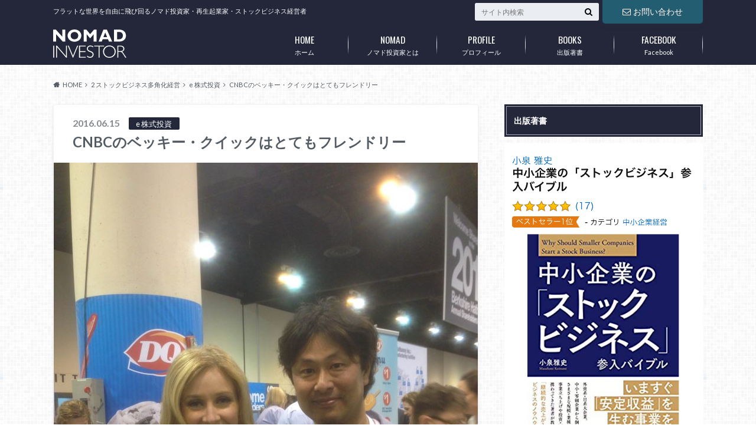

--- FILE ---
content_type: text/html; charset=UTF-8
request_url: https://nomad-investor.com/archives/1459
body_size: 14619
content:
<!doctype html>
<html dir="ltr" lang="ja"
	prefix="og: https://ogp.me/ns#"  xmlns:og="http://ogp.me/ns#">

	<head>
		<meta charset="utf-8">

		<meta http-equiv="X-UA-Compatible" content="IE=edge">

		

		<meta name="HandheldFriendly" content="True">
		<meta name="MobileOptimized" content="320">
		<meta name="viewport" content="width=device-width, initial-scale=1"/>

		<link rel="pingback" href="https://nomad-investor.com/xmlrpc.php">




		
		<!-- All in One SEO 4.2.7.1 - aioseo.com -->
		<title>CNBCのベッキー・クイックはとてもフレンドリー -</title>
		<meta name="description" content="ノマド投資家 小泉雅史です。バークシャーハサウェイ株主総会の会場で、日本でよく見ているCNBCの番組&quot;Squa" />
		<meta name="robots" content="max-image-preview:large" />
		<link rel="canonical" href="https://nomad-investor.com/archives/1459" />
		<meta name="generator" content="All in One SEO (AIOSEO) 4.2.7.1 " />
		<meta property="og:locale" content="ja_JP" />
		<meta property="og:site_name" content="- フラットな世界を自由に飛び回るノマド投資家・再生起業家・ストックビジネス経営者" />
		<meta property="og:type" content="article" />
		<meta property="og:title" content="CNBCのベッキー・クイックはとてもフレンドリー -" />
		<meta property="og:description" content="ノマド投資家 小泉雅史です。バークシャーハサウェイ株主総会の会場で、日本でよく見ているCNBCの番組&quot;Squa" />
		<meta property="og:url" content="https://nomad-investor.com/archives/1459" />
		<meta property="article:published_time" content="2016-06-15T12:11:56+00:00" />
		<meta property="article:modified_time" content="2016-10-04T16:00:52+00:00" />
		<meta name="twitter:card" content="summary_large_image" />
		<meta name="twitter:title" content="CNBCのベッキー・クイックはとてもフレンドリー -" />
		<meta name="twitter:description" content="ノマド投資家 小泉雅史です。バークシャーハサウェイ株主総会の会場で、日本でよく見ているCNBCの番組&quot;Squa" />
		<script type="application/ld+json" class="aioseo-schema">
			{"@context":"https:\/\/schema.org","@graph":[{"@type":"BlogPosting","@id":"https:\/\/nomad-investor.com\/archives\/1459#blogposting","name":"CNBC\u306e\u30d9\u30c3\u30ad\u30fc\u30fb\u30af\u30a4\u30c3\u30af\u306f\u3068\u3066\u3082\u30d5\u30ec\u30f3\u30c9\u30ea\u30fc -","headline":"CNBC\u306e\u30d9\u30c3\u30ad\u30fc\u30fb\u30af\u30a4\u30c3\u30af\u306f\u3068\u3066\u3082\u30d5\u30ec\u30f3\u30c9\u30ea\u30fc","author":{"@id":"https:\/\/nomad-investor.com\/archives\/author\/info@nomad-investor.com#author"},"publisher":{"@id":"https:\/\/nomad-investor.com\/#organization"},"image":{"@type":"ImageObject","url":"https:\/\/nomad-investor.com\/wp-content\/uploads\/2016\/06\/IMG_0479-e1465993329611.jpg","width":632,"height":665},"datePublished":"2016-06-15T12:11:56+09:00","dateModified":"2016-10-04T16:00:52+09:00","inLanguage":"ja","mainEntityOfPage":{"@id":"https:\/\/nomad-investor.com\/archives\/1459#webpage"},"isPartOf":{"@id":"https:\/\/nomad-investor.com\/archives\/1459#webpage"},"articleSection":"e \u682a\u5f0f\u6295\u8cc7, f \u6d77\u5916\u6295\u8cc7"},{"@type":"BreadcrumbList","@id":"https:\/\/nomad-investor.com\/archives\/1459#breadcrumblist","itemListElement":[{"@type":"ListItem","@id":"https:\/\/nomad-investor.com\/#listItem","position":1,"item":{"@type":"WebPage","@id":"https:\/\/nomad-investor.com\/","name":"\u30db\u30fc\u30e0","description":"\u30d5\u30e9\u30c3\u30c8\u306a\u4e16\u754c\u3092\u81ea\u7531\u306b\u98db\u3073\u56de\u308b\u30ce\u30de\u30c9\u6295\u8cc7\u5bb6\u30fb\u518d\u751f\u8d77\u696d\u5bb6\u30fb\u30b9\u30c8\u30c3\u30af\u30d3\u30b8\u30cd\u30b9\u7d4c\u55b6\u8005","url":"https:\/\/nomad-investor.com\/"}}]},{"@type":"Organization","@id":"https:\/\/nomad-investor.com\/#organization","url":"https:\/\/nomad-investor.com\/"},{"@type":"WebPage","@id":"https:\/\/nomad-investor.com\/archives\/1459#webpage","url":"https:\/\/nomad-investor.com\/archives\/1459","name":"CNBC\u306e\u30d9\u30c3\u30ad\u30fc\u30fb\u30af\u30a4\u30c3\u30af\u306f\u3068\u3066\u3082\u30d5\u30ec\u30f3\u30c9\u30ea\u30fc -","description":"\u30ce\u30de\u30c9\u6295\u8cc7\u5bb6 \u5c0f\u6cc9\u96c5\u53f2\u3067\u3059\u3002\u30d0\u30fc\u30af\u30b7\u30e3\u30fc\u30cf\u30b5\u30a6\u30a7\u30a4\u682a\u4e3b\u7dcf\u4f1a\u306e\u4f1a\u5834\u3067\u3001\u65e5\u672c\u3067\u3088\u304f\u898b\u3066\u3044\u308bCNBC\u306e\u756a\u7d44\"Squa","inLanguage":"ja","isPartOf":{"@id":"https:\/\/nomad-investor.com\/#website"},"breadcrumb":{"@id":"https:\/\/nomad-investor.com\/archives\/1459#breadcrumblist"},"author":"https:\/\/nomad-investor.com\/archives\/author\/info@nomad-investor.com#author","creator":"https:\/\/nomad-investor.com\/archives\/author\/info@nomad-investor.com#author","image":{"@type":"ImageObject","url":"https:\/\/nomad-investor.com\/wp-content\/uploads\/2016\/06\/IMG_0479-e1465993329611.jpg","@id":"https:\/\/nomad-investor.com\/#mainImage","width":632,"height":665},"primaryImageOfPage":{"@id":"https:\/\/nomad-investor.com\/archives\/1459#mainImage"},"datePublished":"2016-06-15T12:11:56+09:00","dateModified":"2016-10-04T16:00:52+09:00"},{"@type":"WebSite","@id":"https:\/\/nomad-investor.com\/#website","url":"https:\/\/nomad-investor.com\/","description":"\u30d5\u30e9\u30c3\u30c8\u306a\u4e16\u754c\u3092\u81ea\u7531\u306b\u98db\u3073\u56de\u308b\u30ce\u30de\u30c9\u6295\u8cc7\u5bb6\u30fb\u518d\u751f\u8d77\u696d\u5bb6\u30fb\u30b9\u30c8\u30c3\u30af\u30d3\u30b8\u30cd\u30b9\u7d4c\u55b6\u8005","inLanguage":"ja","publisher":{"@id":"https:\/\/nomad-investor.com\/#organization"}}]}
		</script>
		<!-- All in One SEO -->

<link rel='dns-prefetch' href='//ajax.googleapis.com' />
<link rel='dns-prefetch' href='//fonts.googleapis.com' />
<link rel='dns-prefetch' href='//maxcdn.bootstrapcdn.com' />
<link rel='dns-prefetch' href='//s.w.org' />
<link rel="alternate" type="application/rss+xml" title=" &raquo; フィード" href="https://nomad-investor.com/feed" />
<link rel="alternate" type="application/rss+xml" title=" &raquo; コメントフィード" href="https://nomad-investor.com/comments/feed" />
		<script type="text/javascript">
			window._wpemojiSettings = {"baseUrl":"https:\/\/s.w.org\/images\/core\/emoji\/12.0.0-1\/72x72\/","ext":".png","svgUrl":"https:\/\/s.w.org\/images\/core\/emoji\/12.0.0-1\/svg\/","svgExt":".svg","source":{"concatemoji":"https:\/\/nomad-investor.com\/wp-includes\/js\/wp-emoji-release.min.js"}};
			/*! This file is auto-generated */
			!function(e,a,t){var n,r,o,i=a.createElement("canvas"),p=i.getContext&&i.getContext("2d");function s(e,t){var a=String.fromCharCode;p.clearRect(0,0,i.width,i.height),p.fillText(a.apply(this,e),0,0);e=i.toDataURL();return p.clearRect(0,0,i.width,i.height),p.fillText(a.apply(this,t),0,0),e===i.toDataURL()}function c(e){var t=a.createElement("script");t.src=e,t.defer=t.type="text/javascript",a.getElementsByTagName("head")[0].appendChild(t)}for(o=Array("flag","emoji"),t.supports={everything:!0,everythingExceptFlag:!0},r=0;r<o.length;r++)t.supports[o[r]]=function(e){if(!p||!p.fillText)return!1;switch(p.textBaseline="top",p.font="600 32px Arial",e){case"flag":return s([127987,65039,8205,9895,65039],[127987,65039,8203,9895,65039])?!1:!s([55356,56826,55356,56819],[55356,56826,8203,55356,56819])&&!s([55356,57332,56128,56423,56128,56418,56128,56421,56128,56430,56128,56423,56128,56447],[55356,57332,8203,56128,56423,8203,56128,56418,8203,56128,56421,8203,56128,56430,8203,56128,56423,8203,56128,56447]);case"emoji":return!s([55357,56424,55356,57342,8205,55358,56605,8205,55357,56424,55356,57340],[55357,56424,55356,57342,8203,55358,56605,8203,55357,56424,55356,57340])}return!1}(o[r]),t.supports.everything=t.supports.everything&&t.supports[o[r]],"flag"!==o[r]&&(t.supports.everythingExceptFlag=t.supports.everythingExceptFlag&&t.supports[o[r]]);t.supports.everythingExceptFlag=t.supports.everythingExceptFlag&&!t.supports.flag,t.DOMReady=!1,t.readyCallback=function(){t.DOMReady=!0},t.supports.everything||(n=function(){t.readyCallback()},a.addEventListener?(a.addEventListener("DOMContentLoaded",n,!1),e.addEventListener("load",n,!1)):(e.attachEvent("onload",n),a.attachEvent("onreadystatechange",function(){"complete"===a.readyState&&t.readyCallback()})),(n=t.source||{}).concatemoji?c(n.concatemoji):n.wpemoji&&n.twemoji&&(c(n.twemoji),c(n.wpemoji)))}(window,document,window._wpemojiSettings);
		</script>
		<style type="text/css">
img.wp-smiley,
img.emoji {
	display: inline !important;
	border: none !important;
	box-shadow: none !important;
	height: 1em !important;
	width: 1em !important;
	margin: 0 .07em !important;
	vertical-align: -0.1em !important;
	background: none !important;
	padding: 0 !important;
}
</style>
	<link rel='stylesheet' id='wp-block-library-css'  href='https://nomad-investor.com/wp-includes/css/dist/block-library/style.min.css' type='text/css' media='all' />
<link rel='stylesheet' id='wordpress-popular-posts-css-css'  href='https://nomad-investor.com/wp-content/plugins/wordpress-popular-posts/assets/css/wpp.css' type='text/css' media='all' />
<link rel='stylesheet' id='style-css'  href='https://nomad-investor.com/wp-content/themes/albatros/style.css' type='text/css' media='all' />
<link rel='stylesheet' id='child-style-css'  href='https://nomad-investor.com/wp-content/themes/albatros_custom/style.css' type='text/css' media='all' />
<link rel='stylesheet' id='shortcode-css'  href='https://nomad-investor.com/wp-content/themes/albatros/library/css/shortcode.css' type='text/css' media='all' />
<link rel='stylesheet' id='gf_Oswald-css'  href='//fonts.googleapis.com/css?family=Oswald%3A400%2C300%2C700' type='text/css' media='all' />
<link rel='stylesheet' id='gf_Lato-css'  href='//fonts.googleapis.com/css?family=Lato%3A400%2C700%2C400italic%2C700italic' type='text/css' media='all' />
<link rel='stylesheet' id='fontawesome-css'  href='//maxcdn.bootstrapcdn.com/font-awesome/4.6.0/css/font-awesome.min.css' type='text/css' media='all' />
<script type='application/json' id="wpp-json">
{"sampling_active":0,"sampling_rate":100,"ajax_url":"https:\/\/nomad-investor.com\/wp-json\/wordpress-popular-posts\/v1\/popular-posts","api_url":"https:\/\/nomad-investor.com\/wp-json\/wordpress-popular-posts","ID":1459,"token":"abbe6e2425","lang":0,"debug":0}
</script>
<script type='text/javascript' src='https://nomad-investor.com/wp-content/plugins/wordpress-popular-posts/assets/js/wpp.min.js'></script>
<script type='text/javascript' src='//ajax.googleapis.com/ajax/libs/jquery/1.12.2/jquery.min.js'></script>
<script type='text/javascript' src='https://nomad-investor.com/wp-content/plugins/google-analyticator/external-tracking.min.js'></script>
<link rel='https://api.w.org/' href='https://nomad-investor.com/wp-json/' />
<link rel='shortlink' href='https://nomad-investor.com/?p=1459' />
<link rel="alternate" type="application/json+oembed" href="https://nomad-investor.com/wp-json/oembed/1.0/embed?url=https%3A%2F%2Fnomad-investor.com%2Farchives%2F1459" />
<link rel="alternate" type="text/xml+oembed" href="https://nomad-investor.com/wp-json/oembed/1.0/embed?url=https%3A%2F%2Fnomad-investor.com%2Farchives%2F1459&#038;format=xml" />
            <style id="wpp-loading-animation-styles">@-webkit-keyframes bgslide{from{background-position-x:0}to{background-position-x:-200%}}@keyframes bgslide{from{background-position-x:0}to{background-position-x:-200%}}.wpp-widget-placeholder,.wpp-widget-block-placeholder{margin:0 auto;width:60px;height:3px;background:#dd3737;background:linear-gradient(90deg,#dd3737 0%,#571313 10%,#dd3737 100%);background-size:200% auto;border-radius:3px;-webkit-animation:bgslide 1s infinite linear;animation:bgslide 1s infinite linear}</style>
            <style type="text/css">
body{color: #545b63;}
a{color: #4B99B5;}
a:hover{color: #74B7CF;}
#main .article footer .post-categories li a,#main .article footer .tags a{  background: #4B99B5;  border:1px solid #4B99B5;}
#main .article footer .tags a{color:#4B99B5; background: none;}
#main .article footer .post-categories li a:hover,#main .article footer .tags a:hover{ background:#74B7CF;  border-color:#74B7CF;}
input[type="text"],input[type="password"],input[type="datetime"],input[type="datetime-local"],input[type="date"],input[type="month"],input[type="time"],input[type="week"],input[type="number"],input[type="email"],input[type="url"],input[type="search"],input[type="tel"],input[type="color"],select,textarea,.field { background-color: #eaedf2;}
/*ヘッダー*/
.header{background: #24273a;}
.header .subnav .site_description,.header .mobile_site_description{color:  #ffffff;}
.nav li a,.subnav .linklist li a,.subnav .linklist li a:before {color: #fff;}
.nav li a:hover,.subnav .linklist li a:hover{color:#00eeff;}
.subnav .contactbutton a{background: #235d72;}
.subnav .contactbutton a:hover{background:#3f7e94;}
@media only screen and (min-width: 768px) {
	.nav ul {background: #24273a;}
	.nav li ul.sub-menu li a{color: #B0B4BA;}
}
/*メインエリア*/
.byline .cat-name{background: #24273a; color:  #ffffff;}
.widgettitle {background: #24273a; color:  #ffffff;}
.widget li a:after{color: #24273a!important;}

/* 投稿ページ吹き出し見出し */
.single .entry-content h2{background: #5c6b80;}
.single .entry-content h2:after{border-top-color:#5c6b80;}
/* リスト要素 */
.entry-content ul li:before{ background: #5c6b80;}
.entry-content ol li:before{ background: #5c6b80;}
/* カテゴリーラベル */
.single .authorbox .author-newpost li .cat-name,.related-box li .cat-name{ background: #24273a;color:  #ffffff;}
/* CTA */
.cta-inner{ background: #24273a;}
/* ローカルナビ */
.local-nav .title a{ background: #4B99B5;}
.local-nav .current_page_item a{color:#4B99B5;}
/* ランキングバッジ */
ul.wpp-list li a:before{background: #24273a;color:  #ffffff;}
/* アーカイブのボタン */
.readmore a{border:1px solid #4B99B5;color:#4B99B5;}
.readmore a:hover{background:#4B99B5;color:#fff;}
/* ボタンの色 */
.btn-wrap a{background: #4B99B5;border: 1px solid #4B99B5;}
.btn-wrap a:hover{background: #74B7CF;}
.btn-wrap.simple a{border:1px solid #4B99B5;color:#4B99B5;}
.btn-wrap.simple a:hover{background:#4B99B5;}
/* コメント */
.blue-btn, .comment-reply-link, #submit { background-color: #4B99B5; }
.blue-btn:hover, .comment-reply-link:hover, #submit:hover, .blue-btn:focus, .comment-reply-link:focus, #submit:focus {background-color: #74B7CF; }
/* サイドバー */
.widget a{text-decoration:none; color:#666666;}
.widget a:hover{color:#adadad;}
/*フッター*/
#footer-top{background-color: #24273a; color: #86909e;}
.footer a,#footer-top a{color: #B0B4BA;}
#footer-top .widgettitle{color: #86909e;}
.footer {background-color: #24273a;color: #86909e;}
.footer-links li:before{ color: #24273a;}
/* ページネーション */
.pagination a, .pagination span,.page-links a , .page-links ul > li > span{color: #4B99B5;}
.pagination a:hover, .pagination a:focus,.page-links a:hover, .page-links a:focus{background-color: #4B99B5;}
.pagination .current:hover, .pagination .current:focus{color: #74B7CF;}
</style>
<meta property="og:title" content="CNBCのベッキー・クイックはとてもフレンドリー" />
<meta property="og:site_name" content="" />
<meta property="og:type" content="article" />
<meta property="og:url" content="https://nomad-investor.com/archives/1459" />
<meta property="og:image" content="https://nomad-investor.com/wp-content/uploads/2016/06/IMG_0479-e1465993329611-300x230.jpg" />
<style type="text/css">.broken_link, a.broken_link {
	text-decoration: line-through;
}</style><style type="text/css" id="custom-background-css">
body.custom-background { background-image: url("https://nomad-investor.com/wp-content/themes/albatros/library/images/body_bg01.png"); background-position: left top; background-size: auto; background-repeat: repeat; background-attachment: scroll; }
</style>
	<!-- Google Analytics Tracking by Google Analyticator 6.5.4: http://www.videousermanuals.com/google-analyticator/ -->
<script type="text/javascript">
    var analyticsFileTypes = [''];
    var analyticsSnippet = 'enabled';
    var analyticsEventTracking = 'enabled';
</script>
<script type="text/javascript">
	var _gaq = _gaq || [];
  
	_gaq.push(['_setAccount', 'UA-51918052-1']);
    _gaq.push(['_addDevId', 'i9k95']); // Google Analyticator App ID with Google
	  (function(i,s,o,g,r,a,m){i['GoogleAnalyticsObject']=r;i[r]=i[r]||function(){
  (i[r].q=i[r].q||[]).push(arguments)},i[r].l=1*new Date();a=s.createElement(o),
  m=s.getElementsByTagName(o)[0];a.async=1;a.src=g;m.parentNode.insertBefore(a,m)
  })(window,document,'script','//www.google-analytics.com/analytics.js','ga');

  ga('create', 'UA-51918052-1', 'nomad-investor.com');
  ga('send', 'pageview');


	_gaq.push(['_trackPageview']);

	(function() {
		var ga = document.createElement('script'); ga.type = 'text/javascript'; ga.async = true;
		                ga.src = ('https:' == document.location.protocol ? 'https://ssl' : 'http://www') + '.google-analytics.com/ga.js';
		                var s = document.getElementsByTagName('script')[0]; s.parentNode.insertBefore(ga, s);
	})();
</script>


	</head>

	<body class="post-template-default single single-post postid-1459 single-format-standard custom-background">

		<div id="container">

					
			<header class="header" role="banner">

				<div id="inner-header" class="wrap cf">


					
<div id="logo">
																		<p class="h1 img"><a href="https://nomad-investor.com"><img src="http://nomad-investor.com/wp-content/uploads/2017/12/logo-x48.svg" alt=""></a></p>
											</div>					
					
					<div class="subnav cf">
										<p class="site_description">フラットな世界を自由に飛び回るノマド投資家・再生起業家・ストックビジネス経営者</p>
										
					<div class="contactbutton"><ul id="menu-header_contact" class=""><li id="menu-item-1245" class="menu-item menu-item-type-post_type menu-item-object-page menu-item-1245"><a href="https://nomad-investor.com/inquiry"><i class="fa fa-envelope-o"></i>お問い合わせ</a></li>
</ul></div>					
										
					<form role="search" method="get" id="searchform" class="searchform" action="https://nomad-investor.com/">
    <div>
        <label for="s" class="screen-reader-text"></label>
        <input type="search" id="s" name="s" value="" placeholder="サイト内検索" /><button type="submit" id="searchsubmit" ><i class="fa fa-search"></i></button>
    </div>
</form>					</div>

					<nav id="g_nav" role="navigation">
						<ul id="menu-global-navi" class="nav top-nav cf"><li id="menu-item-1237" class="menu-item menu-item-type-custom menu-item-object-custom menu-item-home menu-item-1237"><a href="http://nomad-investor.com/">ホーム<span class="gf">HOME</span></a></li>
<li id="menu-item-1229" class="menu-item menu-item-type-post_type menu-item-object-page menu-item-1229"><a href="https://nomad-investor.com/nomadinvestor">ノマド投資家とは<span class="gf">NOMAD</span></a></li>
<li id="menu-item-1230" class="menu-item menu-item-type-post_type menu-item-object-page menu-item-1230"><a href="https://nomad-investor.com/profile">プロフィール<span class="gf">PROFILE</span></a></li>
<li id="menu-item-2030" class="menu-item menu-item-type-post_type menu-item-object-page menu-item-2030"><a href="https://nomad-investor.com/books">出版著書<span class="gf">BOOKS</span></a></li>
<li id="menu-item-1240" class="menu-item menu-item-type-custom menu-item-object-custom menu-item-1240"><a href="https://www.facebook.com/nomadinvestor/">Facebook<span class="gf">FACEBOOK</span></a></li>
</ul>
					</nav>

				</div>

			</header>


<div id="breadcrumb" class="breadcrumb inner wrap cf"><ul itemscope itemtype="http://schema.org/BreadcrumbList"><li itemprop="itemListElement" itemscope itemtype="http://schema.org/ListItem" class="bc_homelink"><a itemprop="item" href="https://nomad-investor.com/"><span itemprop="name">HOME</span></a><meta itemprop="position" content="1" /></li><li itemprop="itemListElement" itemscope itemtype="http://schema.org/ListItem"><a itemprop="item" href="https://nomad-investor.com/archives/category/2-%e3%82%b9%e3%83%88%e3%83%83%e3%82%af%e3%83%93%e3%82%b8%e3%83%8d%e3%82%b9%e5%a4%9a%e8%a7%92%e5%8c%96%e7%b5%8c%e5%96%b6"><span itemprop="name">2 ストックビジネス多角化経営</span></a><meta itemprop="position" content="2" /></li><li itemprop="itemListElement" itemscope itemtype="http://schema.org/ListItem"><a itemprop="item" href="https://nomad-investor.com/archives/category/2-%e3%82%b9%e3%83%88%e3%83%83%e3%82%af%e3%83%93%e3%82%b8%e3%83%8d%e3%82%b9%e5%a4%9a%e8%a7%92%e5%8c%96%e7%b5%8c%e5%96%b6/%e6%a0%aa%e5%bc%8f%e6%8a%95%e8%b3%87"><span itemprop="name">e 株式投資</span></a><meta itemprop="position" content="3" /></li><li itemprop="itemListElement" itemscope itemtype="http://schema.org/ListItem" class="bc_posttitle"><span itemprop="name">CNBCのベッキー・クイックはとてもフレンドリー</span><meta itemprop="position" content="4" /></li></ul></div>

			<div id="content">

				<div id="inner-content" class="wrap cf">

					<main id="main" class="m-all t-2of3 d-5of7 cf" role="main">

						

		              <article id="post-1459" class="post-1459 post type-post status-publish format-standard has-post-thumbnail hentry category-16 category-33 article cf" role="article">
		
		                <header class="article-header entry-header">
		                  <p class="byline entry-meta vcard">
			                		
							<span class="date entry-date updated" itemprop="datePublished" datetime="2016-06-15">2016.06.15</span>
			                <span class="cat-name cat-id-16">e 株式投資</span>
			                <span class="author" style="display: none;"><span class="fn">info@nomad-investor.com</span></span>
		
		                  </p>
		
		
		                  <h1 class="entry-title single-title" itemprop="headline" rel="bookmark">CNBCのベッキー・クイックはとてもフレンドリー</h1>
		
		                </header>
		
												<figure class="eyecatch">
							<img width="718" height="957" src="https://nomad-investor.com/wp-content/uploads/2016/06/IMG_0479-e1465992381829-718x957.jpg" class="attachment-single-thum size-single-thum wp-post-image" alt="" srcset="https://nomad-investor.com/wp-content/uploads/2016/06/IMG_0479-e1465992381829-718x957.jpg 718w, https://nomad-investor.com/wp-content/uploads/2016/06/IMG_0479-e1465992381829-768x1024.jpg 768w" sizes="(max-width: 718px) 100vw, 718px" />						</figure>
						
												
<div class="share short">

<div class="sns">
<ul class="cf">

<li class="twitter"> 
<a target="blank" href="//twitter.com/intent/tweet?url=https%3A%2F%2Fnomad-investor.com%2Farchives%2F1459&text=CNBC%E3%81%AE%E3%83%99%E3%83%83%E3%82%AD%E3%83%BC%E3%83%BB%E3%82%AF%E3%82%A4%E3%83%83%E3%82%AF%E3%81%AF%E3%81%A8%E3%81%A6%E3%82%82%E3%83%95%E3%83%AC%E3%83%B3%E3%83%89%E3%83%AA%E3%83%BC&tw_p=tweetbutton" onclick="window.open(this.href, 'tweetwindow', 'width=550, height=450,personalbar=0,toolbar=0,scrollbars=1,resizable=1'); return false;"><i class="fa fa-twitter"></i><span class="text">Twitter</span><span class="count"></span></a>
</li>

<li class="facebook">
<a href="http://www.facebook.com/sharer.php?src=bm&u=https%3A%2F%2Fnomad-investor.com%2Farchives%2F1459&t=" onclick="javascript:window.open(this.href, '', 'menubar=no,toolbar=no,resizable=yes,scrollbars=yes,height=300,width=600');return false;"><i class="fa fa-facebook"></i>
<span class="text">Facebook</span><span class="count"></span></a>
</li>

<li class="hatebu">       
<a href="//b.hatena.ne.jp/add?mode=confirm&url=https://nomad-investor.com/archives/1459&title=CNBC%E3%81%AE%E3%83%99%E3%83%83%E3%82%AD%E3%83%BC%E3%83%BB%E3%82%AF%E3%82%A4%E3%83%83%E3%82%AF%E3%81%AF%E3%81%A8%E3%81%A6%E3%82%82%E3%83%95%E3%83%AC%E3%83%B3%E3%83%89%E3%83%AA%E3%83%BC" onclick="window.open(this.href, 'HBwindow', 'width=600, height=400, menubar=no, toolbar=no, scrollbars=yes'); return false;" target="_blank"><span class="text">はてブ</span><span class="count"></span></a>
</li>

<li class="line">
<a href="//line.me/R/msg/text/?%0Ahttps%3A%2F%2Fnomad-investor.com%2Farchives%2F1459"><span>LINE</span></a>
</li>     

<li class="pocket">
<a href="//getpocket.com/edit?url=https://nomad-investor.com/archives/1459&title=CNBCのベッキー・クイックはとてもフレンドリー" onclick="window.open(this.href, 'FBwindow', 'width=550, height=350, menubar=no, toolbar=no, scrollbars=yes'); return false;"><i class="fa fa-get-pocket"></i><span class="text">Pocket</span><span class="count"></span></a></li>
</ul>
</div> 


</div>						
						
		                <section class="entry-content cf" itemprop="articleBody">

						

						<p>ノマド投資家 小泉雅史です。バークシャーハサウェイ株主総会の会場で、日本でよく見ているCNBCの番組&#8221;Squawk Box”のコ・アンカーを務めるベッキー・クイックと一緒に写真を撮ってもらいました。会場からのライブ・レポート終了後、彼女に声をかけたら快く応じてくれました。ちなみに今年43歳とは思えない綺麗な容姿で、背は小柄ですが、明るく気さくでとてもフレンドリーな方です。私がわざわざ日本から来たことを伝えると感心していました。</p>
<p>ベッキーは、前職ではWall Street Journalの記者をしていたそうです。ウォーレン・バフェットやチャーリー・マンガーなどの著名投資家たちに、その美貌で果敢に体当たり取材することでも有名なジャーナリストです。バークシャーの株主総会では毎年パネリストの一人を務めています。また、総会翌朝に毎年放映されるCNBCの特別番組では、ウォーレン・バフェット、チャーリー・マンガー、ビル・ゲイツへ3時間にもわたる長時間インタビューを決行しています。ゆえに、私も彼女とは色々な場所で出会いました。2008年にSquawk Boxのエグゼクティブ・プロデューサーのマット・クエイルと再婚しているそうです。少し残念ですね。</p>
<img class="alignnone size-medium wp-image-1461" src="http://nomad-investor.com/wp-content/uploads/2016/06/IMG_0481-e1465992447876-360x480.jpg" alt="IMG_0481" width="360" height="480" srcset="https://nomad-investor.com/wp-content/uploads/2016/06/IMG_0481-e1465992447876-360x480.jpg 360w, https://nomad-investor.com/wp-content/uploads/2016/06/IMG_0481-e1465992447876-768x1024.jpg 768w, https://nomad-investor.com/wp-content/uploads/2016/06/IMG_0481-e1465992447876-718x957.jpg 718w" sizes="(max-width: 360px) 100vw, 360px" />
<img class="alignnone size-medium wp-image-1468" src="http://nomad-investor.com/wp-content/uploads/2016/06/IMG_0423-640x480.jpg" alt="IMG_0423" width="640" height="480" srcset="https://nomad-investor.com/wp-content/uploads/2016/06/IMG_0423-640x480.jpg 640w, https://nomad-investor.com/wp-content/uploads/2016/06/IMG_0423-768x576.jpg 768w, https://nomad-investor.com/wp-content/uploads/2016/06/IMG_0423-1024x768.jpg 1024w, https://nomad-investor.com/wp-content/uploads/2016/06/IMG_0423-718x539.jpg 718w" sizes="(max-width: 640px) 100vw, 640px" /> <img class="alignnone size-medium wp-image-1469" src="http://nomad-investor.com/wp-content/uploads/2016/06/IMG_0427-640x480.jpg" alt="IMG_0427" width="640" height="480" srcset="https://nomad-investor.com/wp-content/uploads/2016/06/IMG_0427-640x480.jpg 640w, https://nomad-investor.com/wp-content/uploads/2016/06/IMG_0427-768x576.jpg 768w, https://nomad-investor.com/wp-content/uploads/2016/06/IMG_0427-1024x768.jpg 1024w, https://nomad-investor.com/wp-content/uploads/2016/06/IMG_0427-718x539.jpg 718w" sizes="(max-width: 640px) 100vw, 640px" /> <img class="alignnone size-medium wp-image-1470" src="http://nomad-investor.com/wp-content/uploads/2016/06/IMG_0428-640x480.jpg" alt="IMG_0428" width="640" height="480" srcset="https://nomad-investor.com/wp-content/uploads/2016/06/IMG_0428-640x480.jpg 640w, https://nomad-investor.com/wp-content/uploads/2016/06/IMG_0428-768x576.jpg 768w, https://nomad-investor.com/wp-content/uploads/2016/06/IMG_0428-1024x768.jpg 1024w, https://nomad-investor.com/wp-content/uploads/2016/06/IMG_0428-718x539.jpg 718w" sizes="(max-width: 640px) 100vw, 640px" />
<img class="alignnone size-medium wp-image-1471" src="http://nomad-investor.com/wp-content/uploads/2016/06/IMG_0431-e1466009315964-360x480.jpg" alt="IMG_0431" width="360" height="480" srcset="https://nomad-investor.com/wp-content/uploads/2016/06/IMG_0431-e1466009315964-360x480.jpg 360w, https://nomad-investor.com/wp-content/uploads/2016/06/IMG_0431-e1466009315964-768x1024.jpg 768w, https://nomad-investor.com/wp-content/uploads/2016/06/IMG_0431-e1466009315964-718x957.jpg 718w" sizes="(max-width: 360px) 100vw, 360px" />
<img class="alignnone size-medium wp-image-1472" src="http://nomad-investor.com/wp-content/uploads/2016/06/IMG_0439-e1466009331251-360x480.jpg" alt="IMG_0439" width="360" height="480" srcset="https://nomad-investor.com/wp-content/uploads/2016/06/IMG_0439-e1466009331251-360x480.jpg 360w, https://nomad-investor.com/wp-content/uploads/2016/06/IMG_0439-e1466009331251-768x1024.jpg 768w, https://nomad-investor.com/wp-content/uploads/2016/06/IMG_0439-e1466009331251-718x957.jpg 718w" sizes="(max-width: 360px) 100vw, 360px" />
<img class="alignnone size-medium wp-image-1413" src="http://nomad-investor.com/wp-content/uploads/2016/05/IMG_0657-640x480.jpg" alt="IMG_0657" width="640" height="480" />
<p>&nbsp;</p>
<p>ベッキー・クイックについてもっと知りたい方は、私の発行する無料メルマガで詳しく紹介していきます。下記より簡単に登録できます！</p>
<p>【公式メルマガ～ノマド投資家という生き方～】</p>
<p>登録はこちら→ <a href="http://nomad-investor.com/news">http://nomad-investor.com/news</a></p>
<p>※この記事が役に立った場合は、ぜひ下記のfacebookボタンで 「いいね！」やツイートボタンなどでみんなにシェアしていただけると嬉しいです！</p>

						
		                </section>

												
						



						

												<div class="sharewrap">
										            <h3>シェア！</h3>
													
<div class="share">

<div class="sns">
<ul class="cf">

<li class="twitter"> 
<a target="blank" href="//twitter.com/intent/tweet?url=https%3A%2F%2Fnomad-investor.com%2Farchives%2F1459&text=CNBC%E3%81%AE%E3%83%99%E3%83%83%E3%82%AD%E3%83%BC%E3%83%BB%E3%82%AF%E3%82%A4%E3%83%83%E3%82%AF%E3%81%AF%E3%81%A8%E3%81%A6%E3%82%82%E3%83%95%E3%83%AC%E3%83%B3%E3%83%89%E3%83%AA%E3%83%BC&tw_p=tweetbutton" onclick="window.open(this.href, 'tweetwindow', 'width=550, height=450,personalbar=0,toolbar=0,scrollbars=1,resizable=1'); return false;"><i class="fa fa-twitter"></i><span class="text">Twitter</span><span class="count"></span></a>
</li>

<li class="facebook">
<a href="http://www.facebook.com/sharer.php?src=bm&u=https%3A%2F%2Fnomad-investor.com%2Farchives%2F1459&t=CNBC%E3%81%AE%E3%83%99%E3%83%83%E3%82%AD%E3%83%BC%E3%83%BB%E3%82%AF%E3%82%A4%E3%83%83%E3%82%AF%E3%81%AF%E3%81%A8%E3%81%A6%E3%82%82%E3%83%95%E3%83%AC%E3%83%B3%E3%83%89%E3%83%AA%E3%83%BC" onclick="javascript:window.open(this.href, '', 'menubar=no,toolbar=no,resizable=yes,scrollbars=yes,height=300,width=600');return false;"><i class="fa fa-facebook"></i>
<span class="text">Facebook</span><span class="count"></span></a>
</li>

<li class="hatebu">       
<a href="//b.hatena.ne.jp/add?mode=confirm&url=https://nomad-investor.com/archives/1459&title=CNBC%E3%81%AE%E3%83%99%E3%83%83%E3%82%AD%E3%83%BC%E3%83%BB%E3%82%AF%E3%82%A4%E3%83%83%E3%82%AF%E3%81%AF%E3%81%A8%E3%81%A6%E3%82%82%E3%83%95%E3%83%AC%E3%83%B3%E3%83%89%E3%83%AA%E3%83%BC" onclick="window.open(this.href, 'HBwindow', 'width=600, height=400, menubar=no, toolbar=no, scrollbars=yes'); return false;" target="_blank"><span class="text">はてブ</span><span class="count"></span></a>
</li>

<li class="line">
<a href="//line.me/R/msg/text/?CNBC%E3%81%AE%E3%83%99%E3%83%83%E3%82%AD%E3%83%BC%E3%83%BB%E3%82%AF%E3%82%A4%E3%83%83%E3%82%AF%E3%81%AF%E3%81%A8%E3%81%A6%E3%82%82%E3%83%95%E3%83%AC%E3%83%B3%E3%83%89%E3%83%AA%E3%83%BC%0Ahttps%3A%2F%2Fnomad-investor.com%2Farchives%2F1459"><span class="text">LINE</span></a>
</li>     

<li class="pocket">
<a href="//getpocket.com/edit?url=https://nomad-investor.com/archives/1459&title=CNBCのベッキー・クイックはとてもフレンドリー" onclick="window.open(this.href, 'FBwindow', 'width=550, height=350, menubar=no, toolbar=no, scrollbars=yes'); return false;"><i class="fa fa-get-pocket"></i><span class="text">Pocket</span><span class="count"></span></a></li>


<li class="feedly">
<a href="https://feedly.com/i/subscription/feed/https%3A%2F%2Fnomad-investor.com%2Ffeed"  target="blank"><i class="fa fa-rss"></i><span class="text">feedly</span><span class="count">15</span></a></li>    
</ul>
</div>
</div>						</div>
												
						
						

  
  

		                <footer class="article-footer">

							<div class="category-newpost-wrap">
							<h3><a href="https://nomad-investor.com/archives/category/2-%e3%82%b9%e3%83%88%e3%83%83%e3%82%af%e3%83%93%e3%82%b8%e3%83%8d%e3%82%b9%e5%a4%9a%e8%a7%92%e5%8c%96%e7%b5%8c%e5%96%b6/%e6%a0%aa%e5%bc%8f%e6%8a%95%e8%b3%87" rel="category tag">e 株式投資</a> / <a href="https://nomad-investor.com/archives/category/2-%e3%82%b9%e3%83%88%e3%83%83%e3%82%af%e3%83%93%e3%82%b8%e3%83%8d%e3%82%b9%e5%a4%9a%e8%a7%92%e5%8c%96%e7%b5%8c%e5%96%b6/%e6%b5%b7%e5%a4%96%e6%8a%95%e8%b3%87" rel="category tag">f 海外投資</a>の最新記事</h3>
														<ul class="category-newpost cf">
																					<li class="cf"><span class="date">2018.12.26</span><a href="https://nomad-investor.com/archives/1986" title="働きアリの法則を投資に当てはめる"> 働きアリの法則を投資に当てはめる</a></li>
														<li class="cf"><span class="date">2018.08.29</span><a href="https://nomad-investor.com/archives/1917" title="連続増収増益している上場企業の特徴は？"> 連続増収増益している上場企業の特徴は？</a></li>
														<li class="cf"><span class="date">2017.06.23</span><a href="https://nomad-investor.com/archives/1844" title="Kase Capital Managementの創業者 Whitney Tilson"> Kase Capital Managementの創業者 Whitney Tilson</a></li>
														<li class="cf"><span class="date">2017.06.23</span><a href="https://nomad-investor.com/archives/1841" title="バークシャーハサウェイ次期CIO候補 Todd CombsとCEO候補 Ajit Jain"> バークシャーハサウェイ次期CIO候補 Todd CombsとCEO候補 Ajit Jain</a></li>
														<li class="cf"><span class="date">2017.06.23</span><a href="https://nomad-investor.com/archives/1838" title="ガムコ・インベスターズ会長兼CEOのMario Gabelli"> ガムコ・インベスターズ会長兼CEOのMario Gabelli</a></li>
																					</ul>
							</div>
	
			                <ul class="post-categories">
	<li><a href="https://nomad-investor.com/archives/category/2-%e3%82%b9%e3%83%88%e3%83%83%e3%82%af%e3%83%93%e3%82%b8%e3%83%8d%e3%82%b9%e5%a4%9a%e8%a7%92%e5%8c%96%e7%b5%8c%e5%96%b6/%e6%a0%aa%e5%bc%8f%e6%8a%95%e8%b3%87" rel="category tag">e 株式投資</a></li>
	<li><a href="https://nomad-investor.com/archives/category/2-%e3%82%b9%e3%83%88%e3%83%83%e3%82%af%e3%83%93%e3%82%b8%e3%83%8d%e3%82%b9%e5%a4%9a%e8%a7%92%e5%8c%96%e7%b5%8c%e5%96%b6/%e6%b5%b7%e5%a4%96%e6%8a%95%e8%b3%87" rel="category tag">f 海外投資</a></li></ul>			
			                		
		                </footer>
						
		              </article>
		

						<div class="authorbox">
						
							<div class="np-post">	
								<div class="navigation">
																<div class="prev"><a href="https://nomad-investor.com/archives/1450" rel="prev">バフェット後継者 テッド・ウェシュラーに会った印象</a></div>
																								<div class="next"><a href="https://nomad-investor.com/archives/1476" rel="next">初開催！ノマド投資家セミナー 予想以上の参加者でした</a></div>
																</div>
							</div>
						</div>



	
			  <div class="related-box original-related cf">
    <div class="inbox">
	    <h2 class="related-h h_ttl"><span class="gf">RECOMMEND</span>こちらの記事も人気です。</h2>
		    <div class="related-post">
				<ul class="related-list cf">

  	        <li rel="bookmark" title="ジョージ・ソロス流 再帰性バブル投資法とは？">
		        <a href="https://nomad-investor.com/archives/799" rel=\"bookmark" title="ジョージ・ソロス流 再帰性バブル投資法とは？" class="title">
		        	<figure class="eyecatch">
	        	                <img width="266" height="200" src="https://nomad-investor.com/wp-content/uploads/2015/02/201502201-e1424431344361.jpg" class="attachment-home-thum size-home-thum wp-post-image" alt="" />	        		            </figure>
					<span class="cat-name">1 事業投資家</span>
					<time class="date">2015.2.20</time>
					<h3 class="ttl">
ジョージ・ソロス流 再帰性バブル投資法とは？					</h3>
				</a>
	        </li>
  	        <li rel="bookmark" title="インデックスファンド、Vanguard 創業者のJack Bogle">
		        <a href="https://nomad-investor.com/archives/1835" rel=\"bookmark" title="インデックスファンド、Vanguard 創業者のJack Bogle" class="title">
		        	<figure class="eyecatch">
	        	                <img width="300" height="200" src="https://nomad-investor.com/wp-content/uploads/2017/06/omaha005-e1498202014704-300x200.jpg" class="attachment-home-thum size-home-thum wp-post-image" alt="" />	        		            </figure>
					<span class="cat-name">e 株式投資</span>
					<time class="date">2017.6.23</time>
					<h3 class="ttl">
インデックスファンド、Vanguard 創業者のJack Bogle					</h3>
				</a>
	        </li>
  	        <li rel="bookmark" title="アメリカ経済の原動力は起業家・投資家の活躍にある">
		        <a href="https://nomad-investor.com/archives/1408" rel=\"bookmark" title="アメリカ経済の原動力は起業家・投資家の活躍にある" class="title">
		        	<figure class="eyecatch">
	        	                <img width="300" height="200" src="https://nomad-investor.com/wp-content/uploads/2016/05/IMG_0728-e1484290469143-300x200.jpg" class="attachment-home-thum size-home-thum wp-post-image" alt="" />	        		            </figure>
					<span class="cat-name">e 株式投資</span>
					<time class="date">2016.5.27</time>
					<h3 class="ttl">
アメリカ経済の原動力は起業家・投資家の活躍にある					</h3>
				</a>
	        </li>
  	        <li rel="bookmark" title="バークシャーハサウェイのボードメンバー Meryl Witmer">
		        <a href="https://nomad-investor.com/archives/1832" rel=\"bookmark" title="バークシャーハサウェイのボードメンバー Meryl Witmer" class="title">
		        	<figure class="eyecatch">
	        	                <img width="300" height="200" src="https://nomad-investor.com/wp-content/uploads/2017/06/omaha001-300x200.jpg" class="attachment-home-thum size-home-thum wp-post-image" alt="" />	        		            </figure>
					<span class="cat-name">e 株式投資</span>
					<time class="date">2017.6.23</time>
					<h3 class="ttl">
バークシャーハサウェイのボードメンバー Meryl Witmer					</h3>
				</a>
	        </li>
  	        <li rel="bookmark" title="シーズキャンディーがバフェット成功の原点">
		        <a href="https://nomad-investor.com/archives/1791" rel=\"bookmark" title="シーズキャンディーがバフェット成功の原点" class="title">
		        	<figure class="eyecatch">
	        	                <img width="300" height="200" src="https://nomad-investor.com/wp-content/uploads/2017/06/IMG_04841-300x200.jpg" class="attachment-home-thum size-home-thum wp-post-image" alt="" />	        		            </figure>
					<span class="cat-name">e 株式投資</span>
					<time class="date">2017.6.16</time>
					<h3 class="ttl">
シーズキャンディーがバフェット成功の原点					</h3>
				</a>
	        </li>
  	        <li rel="bookmark" title="CNBCテレビ撮影現場で見たバフェット、ビル・ゲイツ、チャーリー・マンガーの素顔">
		        <a href="https://nomad-investor.com/archives/882" rel=\"bookmark" title="CNBCテレビ撮影現場で見たバフェット、ビル・ゲイツ、チャーリー・マンガーの素顔" class="title">
		        	<figure class="eyecatch">
	        	                <img width="267" height="200" src="https://nomad-investor.com/wp-content/uploads/2015/05/IMG_4234-e1432009365825.jpg" class="attachment-home-thum size-home-thum wp-post-image" alt="" />	        		            </figure>
					<span class="cat-name">1 事業投資家</span>
					<time class="date">2015.5.19</time>
					<h3 class="ttl">
CNBCテレビ撮影現場で見たバフェット、ビル・ゲイツ、チャーリー・マンガーの…					</h3>
				</a>
	        </li>
  	        <li rel="bookmark" title="バフェットが株式投資で成功した訳">
		        <a href="https://nomad-investor.com/archives/1683" rel=\"bookmark" title="バフェットが株式投資で成功した訳" class="title">
		        	<figure class="eyecatch">
	        	                <img width="300" height="200" src="https://nomad-investor.com/wp-content/uploads/2016/05/IMG_0656-300x200.jpg" class="attachment-home-thum size-home-thum wp-post-image" alt="" />	        		            </figure>
					<span class="cat-name">e 株式投資</span>
					<time class="date">2017.3.27</time>
					<h3 class="ttl">
バフェットが株式投資で成功した訳					</h3>
				</a>
	        </li>
  	        <li rel="bookmark" title="バークシャー・ハサウェイ50年の軌跡が分かるチャート">
		        <a href="https://nomad-investor.com/archives/901" rel=\"bookmark" title="バークシャー・ハサウェイ50年の軌跡が分かるチャート" class="title">
		        	<figure class="eyecatch">
	        	                <img width="267" height="200" src="https://nomad-investor.com/wp-content/uploads/2015/05/IMG_5244-e1432290007610.jpg" class="attachment-home-thum size-home-thum wp-post-image" alt="" />	        		            </figure>
					<span class="cat-name">1 事業投資家</span>
					<time class="date">2015.5.22</time>
					<h3 class="ttl">
バークシャー・ハサウェイ50年の軌跡が分かるチャート					</h3>
				</a>
	        </li>
  
  			</ul>
	    </div>
    </div>
</div>
  	

						
						

					</main>

									<div id="sidebar1" class="sidebar m-all t-1of3 d-2of7 last-col cf" role="complementary">
					
					 
					
										
										
					
											<div id="widget_sp_image-3" class="widget widget_sp_image"><h4 class="widgettitle"><span>出版著書</span></h4><a href="http://nomad-investor.com/books" target="_blank" class="widget_sp_image-image-link" title="出版著書"><img width="637" height="1019" alt="中小企業のストックビジネス参入バイブル" class="attachment-full" style="max-width: 100%;" srcset="https://nomad-investor.com/wp-content/uploads/2019/07/IMG_4063.png 637w, https://nomad-investor.com/wp-content/uploads/2019/07/IMG_4063-300x480.png 300w" sizes="(max-width: 637px) 100vw, 637px" src="https://nomad-investor.com/wp-content/uploads/2019/07/IMG_4063.png" /></a></div><div id="widget_sp_image-4" class="widget widget_sp_image"><h4 class="widgettitle"><span>著者インタビュー</span></h4><a href="https://www.sinkan.jp/pages/stock-business/" target="_blank" class="widget_sp_image-image-link" title="著者インタビュー"><img width="900" height="598" alt="著書インタビュー" class="attachment-full" style="max-width: 100%;" srcset="https://nomad-investor.com/wp-content/uploads/2019/03/bookinterview1.png 900w, https://nomad-investor.com/wp-content/uploads/2019/03/bookinterview1-640x425.png 640w, https://nomad-investor.com/wp-content/uploads/2019/03/bookinterview1-768x510.png 768w, https://nomad-investor.com/wp-content/uploads/2019/03/bookinterview1-300x200.png 300w, https://nomad-investor.com/wp-content/uploads/2019/03/bookinterview1-718x477.png 718w" sizes="(max-width: 900px) 100vw, 900px" src="https://nomad-investor.com/wp-content/uploads/2019/03/bookinterview1.png" /></a><div class="widget_sp_image-description" ><p>今回は『中小企業の「ストックビジネス」参入バイブル』の著者である小泉雅史氏にインタビュー。ストックビジネスのキモを豊富な事例を通して教えていただいた。（新刊JP編集部）</p>
</div></div><div id="text-6" class="widget widget_text"><h4 class="widgettitle"><span>メディア・インタビュー</span></h4>			<div class="textwidget"><p><a href="https://an-life.jp/article/782#/page/1" target="_blank" rel="noopener noreferrer"><img class="alignnone size-medium wp-image-1368" src="http://nomad-investor.com/wp-content/uploads/2014/10/20160302180852_top_masafumi_koizumi-e1457440224281-640x262.jpg" alt="20160302180852_top_masafumi_koizumi" width="640" height="262" /></a><br />
another life でインタビュー記事が紹介されました。<br />（記事ページは画像をクリックください）</p>
<p>「本来の力を十分発揮できていない事業や企業に投資し、再生させることで日本の経済を元気にしていきたい」</p>
</div>
		</div><div id="widget_sp_image-2" class="widget widget_sp_image"><h4 class="widgettitle"><span>セミナー・イベント</span></h4><a href="https://www.sunward-t.co.jp/seminar/2019/08/29/index.html" target="_blank" class="widget_sp_image-image-link" title="セミナー・イベント"><img width="896" height="485" alt="セミナー・イベント" class="attachment-full" style="max-width: 100%;" srcset="https://nomad-investor.com/wp-content/uploads/2019/08/nomad0829_img.png 896w, https://nomad-investor.com/wp-content/uploads/2019/08/nomad0829_img-640x346.png 640w, https://nomad-investor.com/wp-content/uploads/2019/08/nomad0829_img-768x416.png 768w, https://nomad-investor.com/wp-content/uploads/2019/08/nomad0829_img-718x389.png 718w" sizes="(max-width: 896px) 100vw, 896px" src="https://nomad-investor.com/wp-content/uploads/2019/08/nomad0829_img.png" /></a><div class="widget_sp_image-description" ><p>8月29日に毎回好評の「バフェット流バリュー投資術」のセミナーを開催します。自らバークシャーハサウェイの株主総会に出席して学んだバリュー投資手法を解説しますので、参加希望の方は画像をクリックして詳細ページよりお申込みください。</p>
</div></div>
<div id="wpp-2" class="widget popular-posts">
<h4 class="widgettitle"><span>人気記事 POPULAR POSTS</span></h4>


<ul class="wpp-list wpp-list-with-thumbnails">
<li>
<a href="https://nomad-investor.com/archives/2066" target="_self"><img src="https://nomad-investor.com/wp-content/uploads/wordpress-popular-posts/2066-featured-90x60.jpg" width="90" height="60" alt="" class="wpp-thumbnail wpp_featured wpp_cached_thumb" loading="lazy" /></a>
<a href="https://nomad-investor.com/archives/2066" class="wpp-post-title" target="_self">サブスクリプションビジネスとストックビジネスの違い</a>
 <span class="wpp-meta post-stats"><span class="wpp-views">10.4k件のビュー</span></span>
</li>
<li>
<a href="https://nomad-investor.com/archives/982" title="本場アメリカでAirbnbに宿泊して分かった2つの事" target="_self"><img src="https://nomad-investor.com/wp-content/uploads/wordpress-popular-posts/982-featured-90x60.jpg" width="90" height="60" alt="" class="wpp-thumbnail wpp_featured wpp_cached_thumb" loading="lazy" /></a>
<a href="https://nomad-investor.com/archives/982" title="本場アメリカでAirbnbに宿泊して分かった2つの事" class="wpp-post-title" target="_self">本場アメリカでAirbnbに宿泊して分かった2つの...</a>
 <span class="wpp-meta post-stats"><span class="wpp-views">9.2k件のビュー</span></span>
</li>
<li>
<a href="https://nomad-investor.com/archives/901" title="バークシャー・ハサウェイ50年の軌跡が分かるチャート" target="_self"><img src="https://nomad-investor.com/wp-content/uploads/wordpress-popular-posts/901-featured-90x60.jpg" width="90" height="60" alt="" class="wpp-thumbnail wpp_featured wpp_cached_thumb" loading="lazy" /></a>
<a href="https://nomad-investor.com/archives/901" title="バークシャー・ハサウェイ50年の軌跡が分かるチャート" class="wpp-post-title" target="_self">バークシャー・ハサウェイ50年の軌跡が分かるチャー...</a>
 <span class="wpp-meta post-stats"><span class="wpp-views">6.2k件のビュー</span></span>
</li>
<li>
<a href="https://nomad-investor.com/profile" target="_self"><img src="https://nomad-investor.com/wp-content/uploads/wordpress-popular-posts/2-featured-90x60.jpg" width="90" height="60" alt="" class="wpp-thumbnail wpp_featured wpp_cached_thumb" loading="lazy" /></a>
<a href="https://nomad-investor.com/profile" class="wpp-post-title" target="_self">プロフィール</a>
 <span class="wpp-meta post-stats"><span class="wpp-views">6k件のビュー</span></span>
</li>
<li>
<a href="https://nomad-investor.com/archives/1426" target="_self"><img src="https://nomad-investor.com/wp-content/uploads/wordpress-popular-posts/1426-featured-90x60.jpg" width="90" height="60" alt="" class="wpp-thumbnail wpp_featured wpp_cached_thumb" loading="lazy" /></a>
<a href="https://nomad-investor.com/archives/1426" class="wpp-post-title" target="_self">ビル・ゲイツ、バフェット、マンガーに会った感想</a>
 <span class="wpp-meta post-stats"><span class="wpp-views">5.1k件のビュー</span></span>
</li>
<li>
<a href="https://nomad-investor.com/archives/1293" title="法定耐用年数オーバー物件にもフルローン融資を引く方法" target="_self"><img src="https://nomad-investor.com/wp-content/uploads/wordpress-popular-posts/1293-featured-90x60.jpg" width="90" height="60" alt="" class="wpp-thumbnail wpp_featured wpp_cached_thumb" loading="lazy" /></a>
<a href="https://nomad-investor.com/archives/1293" title="法定耐用年数オーバー物件にもフルローン融資を引く方法" class="wpp-post-title" target="_self">法定耐用年数オーバー物件にもフルローン融資を引く方...</a>
 <span class="wpp-meta post-stats"><span class="wpp-views">5k件のビュー</span></span>
</li>
<li>
<a href="https://nomad-investor.com/nomadinvestor" target="_self"><img src="https://nomad-investor.com/wp-content/uploads/wordpress-popular-posts/44-featured-90x60.jpg" width="90" height="60" alt="" class="wpp-thumbnail wpp_featured wpp_cached_thumb" loading="lazy" /></a>
<a href="https://nomad-investor.com/nomadinvestor" class="wpp-post-title" target="_self">ノマド投資家とは</a>
 <span class="wpp-meta post-stats"><span class="wpp-views">4.1k件のビュー</span></span>
</li>
<li>
<a href="https://nomad-investor.com/archives/702" target="_self"><img src="https://nomad-investor.com/wp-content/uploads/wordpress-popular-posts/702-featured-90x60.jpg" width="90" height="60" alt="" class="wpp-thumbnail wpp_featured wpp_cached_thumb" loading="lazy" /></a>
<a href="https://nomad-investor.com/archives/702" class="wpp-post-title" target="_self">フィリピン株式投資の魅力</a>
 <span class="wpp-meta post-stats"><span class="wpp-views">3.9k件のビュー</span></span>
</li>
<li>
<a href="https://nomad-investor.com/archives/824" title="バフェットが経営するバークシャー・ハサウェイ50周年記念株主総会に出席①" target="_self"><img src="https://nomad-investor.com/wp-content/uploads/wordpress-popular-posts/824-featured-90x60.jpg" width="90" height="60" alt="" class="wpp-thumbnail wpp_featured wpp_cached_thumb" loading="lazy" /></a>
<a href="https://nomad-investor.com/archives/824" title="バフェットが経営するバークシャー・ハサウェイ50周年記念株主総会に出席①" class="wpp-post-title" target="_self">バフェットが経営するバークシャー・ハサウェイ50周...</a>
 <span class="wpp-meta post-stats"><span class="wpp-views">3.9k件のビュー</span></span>
</li>
<li>
<a href="https://nomad-investor.com/archives/799" target="_self"><img src="https://nomad-investor.com/wp-content/uploads/wordpress-popular-posts/799-featured-90x60.jpg" width="90" height="60" alt="" class="wpp-thumbnail wpp_featured wpp_cached_thumb" loading="lazy" /></a>
<a href="https://nomad-investor.com/archives/799" class="wpp-post-title" target="_self">ジョージ・ソロス流 再帰性バブル投資法とは？</a>
 <span class="wpp-meta post-stats"><span class="wpp-views">2.6k件のビュー</span></span>
</li>
</ul>

</div>
<div id="categories-3" class="widget widget_categories"><h4 class="widgettitle"><span>カテゴリー CATEGORY</span></h4>		<ul>
				<li class="cat-item cat-item-8"><a href="https://nomad-investor.com/archives/category/%e4%ba%8b%e6%a5%ad%e6%8a%95%e8%b3%87%e5%ae%b6">1 事業投資家</a>
<ul class='children'>
	<li class="cat-item cat-item-9"><a href="https://nomad-investor.com/archives/category/%e4%ba%8b%e6%a5%ad%e6%8a%95%e8%b3%87%e5%ae%b6/a-%e4%ba%8b%e6%a5%ad%e6%8a%95%e8%b3%87%e5%ae%b6%e3%82%92%e7%9b%ae%e6%8c%87%e3%81%99">a 事業投資家を目指す</a>
</li>
	<li class="cat-item cat-item-10"><a href="https://nomad-investor.com/archives/category/%e4%ba%8b%e6%a5%ad%e6%8a%95%e8%b3%87%e5%ae%b6/b-1000%e4%b8%87%e5%86%86cf%e3%81%ae%e4%bd%9c%e3%82%8a%e6%96%b9">b 1000万円CFの作り方</a>
</li>
</ul>
</li>
	<li class="cat-item cat-item-11"><a href="https://nomad-investor.com/archives/category/2-%e3%82%b9%e3%83%88%e3%83%83%e3%82%af%e3%83%93%e3%82%b8%e3%83%8d%e3%82%b9%e5%a4%9a%e8%a7%92%e5%8c%96%e7%b5%8c%e5%96%b6">2 ストックビジネス多角化経営</a>
<ul class='children'>
	<li class="cat-item cat-item-14"><a href="https://nomad-investor.com/archives/category/2-%e3%82%b9%e3%83%88%e3%83%83%e3%82%af%e3%83%93%e3%82%b8%e3%83%8d%e3%82%b9%e5%a4%9a%e8%a7%92%e5%8c%96%e7%b5%8c%e5%96%b6/%e4%b8%8d%e5%8b%95%e7%94%a3%e6%8a%95%e8%b3%87">a 不動産投資</a>
</li>
	<li class="cat-item cat-item-15"><a href="https://nomad-investor.com/archives/category/2-%e3%82%b9%e3%83%88%e3%83%83%e3%82%af%e3%83%93%e3%82%b8%e3%83%8d%e3%82%b9%e5%a4%9a%e8%a7%92%e5%8c%96%e7%b5%8c%e5%96%b6/%e3%82%b3%e3%83%b3%e3%83%86%e3%83%8a%e5%80%89%e5%ba%ab%e6%8a%95%e8%b3%87">b コンテナ倉庫投資</a>
</li>
	<li class="cat-item cat-item-28"><a href="https://nomad-investor.com/archives/category/2-%e3%82%b9%e3%83%88%e3%83%83%e3%82%af%e3%83%93%e3%82%b8%e3%83%8d%e3%82%b9%e5%a4%9a%e8%a7%92%e5%8c%96%e7%b5%8c%e5%96%b6/%e3%83%8d%e3%83%83%e3%83%88%e3%83%93%e3%82%b8%e3%83%8d%e3%82%b9%e6%8a%95%e8%b3%87">c ネットビジネス投資</a>
</li>
	<li class="cat-item cat-item-34"><a href="https://nomad-investor.com/archives/category/2-%e3%82%b9%e3%83%88%e3%83%83%e3%82%af%e3%83%93%e3%82%b8%e3%83%8d%e3%82%b9%e5%a4%9a%e8%a7%92%e5%8c%96%e7%b5%8c%e5%96%b6/%e3%82%b9%e3%83%88%e3%83%83%e3%82%af%e3%83%93%e3%82%b8%e3%83%8d%e3%82%b9%e6%8a%95%e8%b3%87">d ストックビジネス投資</a>
</li>
	<li class="cat-item cat-item-16"><a href="https://nomad-investor.com/archives/category/2-%e3%82%b9%e3%83%88%e3%83%83%e3%82%af%e3%83%93%e3%82%b8%e3%83%8d%e3%82%b9%e5%a4%9a%e8%a7%92%e5%8c%96%e7%b5%8c%e5%96%b6/%e6%a0%aa%e5%bc%8f%e6%8a%95%e8%b3%87">e 株式投資</a>
</li>
	<li class="cat-item cat-item-33"><a href="https://nomad-investor.com/archives/category/2-%e3%82%b9%e3%83%88%e3%83%83%e3%82%af%e3%83%93%e3%82%b8%e3%83%8d%e3%82%b9%e5%a4%9a%e8%a7%92%e5%8c%96%e7%b5%8c%e5%96%b6/%e6%b5%b7%e5%a4%96%e6%8a%95%e8%b3%87">f 海外投資</a>
</li>
</ul>
</li>
	<li class="cat-item cat-item-7"><a href="https://nomad-investor.com/archives/category/%e3%83%8e%e3%83%9e%e3%83%89%e3%83%a9%e3%82%a4%e3%83%95">3 ノマドスタイル</a>
<ul class='children'>
	<li class="cat-item cat-item-25"><a href="https://nomad-investor.com/archives/category/%e3%83%8e%e3%83%9e%e3%83%89%e3%83%a9%e3%82%a4%e3%83%95/%e3%83%9e%e3%82%a4%e3%83%b3%e3%83%89%e3%83%bb%e6%80%9d%e8%80%83%e3%83%bb%e6%95%99%e8%82%b2">a マインド・思考・教育</a>
</li>
	<li class="cat-item cat-item-1"><a href="https://nomad-investor.com/archives/category/%e3%83%8e%e3%83%9e%e3%83%89%e3%83%a9%e3%82%a4%e3%83%95/%e3%83%af%e3%83%bc%e3%82%af%e3%83%bb%e3%83%a9%e3%82%a4%e3%83%95%e3%83%bb%e3%83%94%e3%83%bc%e3%83%97%e3%83%ab">b ワーク・ライフ・ピープル</a>
</li>
	<li class="cat-item cat-item-35"><a href="https://nomad-investor.com/archives/category/%e3%83%8e%e3%83%9e%e3%83%89%e3%83%a9%e3%82%a4%e3%83%95/%e3%81%8a%e5%bd%b9%e7%ab%8b%e3%81%a1%e3%83%84%e3%83%bc%e3%83%ab%e3%83%bb%e3%82%b5%e3%83%bc%e3%83%93%e3%82%b9">c お役立ちツール・サービス</a>
</li>
	<li class="cat-item cat-item-26"><a href="https://nomad-investor.com/archives/category/%e3%83%8e%e3%83%9e%e3%83%89%e3%83%a9%e3%82%a4%e3%83%95/%e6%97%85">d 旅</a>
</li>
</ul>
</li>
		</ul>
			</div><div id="text-2" class="widget widget_text"><h4 class="widgettitle"><span>関連情報 RELATED</span></h4>			<div class="textwidget"><p>コンサルタント流 思考術 養成講座<br />
<a href="http://www.nextet.net/e-learning/38/feature/sp01-1.html" target="_blank" rel="noopener noreferrer">・コンサルタント思考術（１）</a><br />
<a href="http://www.nextet.net/e-learning/39/feature/sp01-1.html" target="_blank" rel="noopener noreferrer">・コンサルタント思考術（２）</a><br />
<a href="http://www.nextet.net/e-learning/40/feature/sp02-1.html" target="_blank" rel="noopener noreferrer">・コンサルタント思考術（３）</a><br />
<a href="http://www.nextet.net/e-learning/41/feature/sp02-1.html" target="_blank" rel="noopener noreferrer">・コンサルタント思考術（４）</a><br />
<a href="http://www.nextet.net/e-learning/42/feature/sp02-1.html" target="_blank" rel="noopener noreferrer">・コンサルタント思考術（５）</a><br />
<a href="http://www.nextet.net/e-learning/43/feature/sp01-1.html" target="_blank" rel="noopener noreferrer">・コンサルタント思考術（６）</a><br />
<a href="http://www.nextet.net/e-learning/44/feature/sp02-1.html" target="_blank" rel="noopener noreferrer">・コンサルタント思考術（７）</a><br />
<a href="http://www.nextet.net/e-learning/45/feature/sp01-1.html" target="_blank" rel="noopener noreferrer">・コンサルタント思考術（８）</a></p>
<p>DIY不動産 産学連携プロジェクト<br /><a href="https://www.wako.ac.jp/blog/index_univ/2918.html" target="_blank" rel="noopener noreferrer">・和光大学DIY賃貸プラン・コンテスト</a></p>
</div>
		</div><div id="archives-3" class="widget widget_archive"><h4 class="widgettitle"><span>アーカイブ ARCHIVE</span></h4>		<ul>
				<li><a href='https://nomad-investor.com/archives/date/2020/06'>2020年6月 (1)</a></li>
	<li><a href='https://nomad-investor.com/archives/date/2019/02'>2019年2月 (4)</a></li>
	<li><a href='https://nomad-investor.com/archives/date/2019/01'>2019年1月 (1)</a></li>
	<li><a href='https://nomad-investor.com/archives/date/2018/12'>2018年12月 (3)</a></li>
	<li><a href='https://nomad-investor.com/archives/date/2018/08'>2018年8月 (2)</a></li>
	<li><a href='https://nomad-investor.com/archives/date/2017/10'>2017年10月 (1)</a></li>
	<li><a href='https://nomad-investor.com/archives/date/2017/08'>2017年8月 (1)</a></li>
	<li><a href='https://nomad-investor.com/archives/date/2017/06'>2017年6月 (10)</a></li>
	<li><a href='https://nomad-investor.com/archives/date/2017/03'>2017年3月 (2)</a></li>
	<li><a href='https://nomad-investor.com/archives/date/2016/10'>2016年10月 (1)</a></li>
	<li><a href='https://nomad-investor.com/archives/date/2016/07'>2016年7月 (1)</a></li>
	<li><a href='https://nomad-investor.com/archives/date/2016/06'>2016年6月 (3)</a></li>
	<li><a href='https://nomad-investor.com/archives/date/2016/05'>2016年5月 (2)</a></li>
	<li><a href='https://nomad-investor.com/archives/date/2016/02'>2016年2月 (2)</a></li>
	<li><a href='https://nomad-investor.com/archives/date/2015/12'>2015年12月 (1)</a></li>
	<li><a href='https://nomad-investor.com/archives/date/2015/11'>2015年11月 (4)</a></li>
	<li><a href='https://nomad-investor.com/archives/date/2015/10'>2015年10月 (1)</a></li>
	<li><a href='https://nomad-investor.com/archives/date/2015/09'>2015年9月 (1)</a></li>
	<li><a href='https://nomad-investor.com/archives/date/2015/07'>2015年7月 (2)</a></li>
	<li><a href='https://nomad-investor.com/archives/date/2015/06'>2015年6月 (1)</a></li>
	<li><a href='https://nomad-investor.com/archives/date/2015/05'>2015年5月 (7)</a></li>
	<li><a href='https://nomad-investor.com/archives/date/2015/04'>2015年4月 (1)</a></li>
	<li><a href='https://nomad-investor.com/archives/date/2015/02'>2015年2月 (4)</a></li>
	<li><a href='https://nomad-investor.com/archives/date/2015/01'>2015年1月 (3)</a></li>
	<li><a href='https://nomad-investor.com/archives/date/2014/12'>2014年12月 (4)</a></li>
	<li><a href='https://nomad-investor.com/archives/date/2014/11'>2014年11月 (3)</a></li>
	<li><a href='https://nomad-investor.com/archives/date/2014/10'>2014年10月 (3)</a></li>
	<li><a href='https://nomad-investor.com/archives/date/2014/09'>2014年9月 (5)</a></li>
	<li><a href='https://nomad-investor.com/archives/date/2014/08'>2014年8月 (3)</a></li>
	<li><a href='https://nomad-investor.com/archives/date/2014/07'>2014年7月 (4)</a></li>
	<li><a href='https://nomad-investor.com/archives/date/2014/06'>2014年6月 (7)</a></li>
	<li><a href='https://nomad-investor.com/archives/date/2014/05'>2014年5月 (2)</a></li>
		</ul>
			</div>					
					
				</div>

				</div>

			</div>



<div id="page-top">
	<a href="#header" title="ページトップへ"><i class="fa fa-chevron-up"></i></a>
</div>

							<div id="footer-top" class="cf">
					<div class="inner wrap">
												
												
											</div>
				</div>
			
			<footer id="footer" class="footer" role="contentinfo">
				<div id="inner-footer" class="wrap cf">
					<div class="m-all t-3of5 d-4of7">
						<nav role="navigation">
							<div class="footer-links cf"><ul id="menu-footer-navi" class="footer-nav cf"><li id="menu-item-1236" class="menu-item menu-item-type-custom menu-item-object-custom menu-item-home menu-item-1236"><a href="http://nomad-investor.com/">ホーム</a></li>
<li id="menu-item-1234" class="menu-item menu-item-type-post_type menu-item-object-page menu-item-1234"><a href="https://nomad-investor.com/nomadinvestor">ノマド投資家とは</a></li>
<li id="menu-item-1235" class="menu-item menu-item-type-post_type menu-item-object-page menu-item-1235"><a href="https://nomad-investor.com/profile">プロフィール</a></li>
<li id="menu-item-2029" class="menu-item menu-item-type-post_type menu-item-object-page menu-item-2029"><a href="https://nomad-investor.com/books">出版著書</a></li>
<li id="menu-item-1247" class="menu-item menu-item-type-post_type menu-item-object-page menu-item-1247"><a href="https://nomad-investor.com/inquiry">お問い合わせ</a></li>
<li id="menu-item-1241" class="menu-item menu-item-type-custom menu-item-object-custom menu-item-1241"><a href="https://www.facebook.com/nomadinvestor/">facebook</a></li>
</ul></div>						</nav>
					</div>
					<div class="m-all t-2of5 d-3of7">
						<p class="source-org copyright">&copy;Copyright2026 <a href="https://nomad-investor.com" rel="nofollow"></a>.All Rights Reserved.</p>
					</div>
				</div>

			</footer>
		</div>


<script type='text/javascript' src='https://nomad-investor.com/wp-content/themes/albatros/library/js/libs/jquery.meanmenu.min.js'></script>
<script type='text/javascript' src='https://nomad-investor.com/wp-content/themes/albatros/library/js/scripts.js'></script>
<script type='text/javascript' src='https://nomad-investor.com/wp-content/themes/albatros/library/js/libs/modernizr.custom.min.js'></script>
<script type='text/javascript' src='https://nomad-investor.com/wp-includes/js/wp-embed.min.js'></script>

	</body>

</html>

--- FILE ---
content_type: image/svg+xml
request_url: http://nomad-investor.com/wp-content/uploads/2017/12/logo-x48.svg
body_size: 1778
content:
<?xml version="1.0" encoding="utf-8"?>
<!-- Generator: Adobe Illustrator 16.0.4, SVG Export Plug-In . SVG Version: 6.00 Build 0)  -->
<!DOCTYPE svg PUBLIC "-//W3C//DTD SVG 1.1 Tiny//EN" "http://www.w3.org/Graphics/SVG/1.1/DTD/svg11-tiny.dtd">
<svg version="1.1" baseProfile="tiny" id="レイヤー_1"
	 xmlns="http://www.w3.org/2000/svg" xmlns:xlink="http://www.w3.org/1999/xlink" x="0px" y="0px" width="124px" height="48px"
	 viewBox="0 0 124 48" xml:space="preserve">
<g>
	<path fill="#FFFFFF" d="M20.426,20.518H16.21L5.018,7.987v12.53H0V0.267h4.602l10.837,11.937V0.267h4.988V20.518z"/>
	<path fill="#FFFFFF" d="M36.011,20.784c-7.007,0-11.549-5.077-11.549-10.362C24.462,5.701,28.381,0,36.1,0
		c7.155,0,11.609,5.137,11.609,10.422C47.709,15.114,43.879,20.784,36.011,20.784z M36.07,4.306c-3.622,0-6.354,2.197-6.354,6.205
		c0,4.84,3.979,6.176,6.383,6.176c3.237,0,6.384-2.137,6.384-6.146C42.484,6.77,40.02,4.306,36.07,4.306z"/>
	<path fill="#FFFFFF" d="M73.566,20.518H68.46V8.136l-5.435,6.532h-0.742l-5.433-6.532v12.382h-5.107V0.267h4.483l6.413,7.69
		l6.502-7.69h4.423V20.518z"/>
	<path fill="#FFFFFF" d="M99.957,20.518h-5.433l-1.663-4.008h-9.056l-1.513,4.008h-5.344l8.165-20.25h5.848L99.957,20.518z
		 M88.111,5.137l-2.97,7.838h6.236L88.111,5.137z"/>
	<path fill="#FFFFFF" d="M111.296,0.267c1.307,0,3.177,0,5.493,0.802c1.603,0.564,6.472,3.029,6.472,9.294
		c0,2.019-0.504,6.235-4.928,8.64c-1.93,1.04-3.889,1.515-7.422,1.515h-7.868V0.267H111.296z M108.149,4.127v12.53h2.049
		c2.82,0,3.622-0.238,4.454-0.594c2.048-0.891,3.384-2.851,3.384-5.731c0-2.197-0.803-4.602-3.416-5.67
		c-1.305-0.535-2.552-0.535-3.918-0.535H108.149z"/>
	<path fill="#FFFFFF" d="M1.722,47.733H0.119V27.482h1.604V47.733z"/>
	<path fill="#FFFFFF" d="M23.246,47.733h-1.307L6.561,29.917v17.816H4.987V27.482h1.455L21.673,45.18V27.482h1.573V47.733z"/>
	<path fill="#FFFFFF" d="M33.814,47.882h-0.505l-8.521-20.399h1.603l7.185,17.133l7.125-17.133h1.574L33.814,47.882z"/>
	<path fill="#FFFFFF" d="M54.892,28.789h-9.471v8.077h9.233v1.307h-9.233v8.284h9.708v1.277H43.848V27.482h11.044V28.789z"/>
	<path fill="#FFFFFF" d="M67.627,30.215c-1.633-0.951-2.88-1.604-4.573-1.604c-2.909,0-4.275,2.168-4.275,3.89
		c0,2.583,2.286,3.385,4.513,4.157c2.404,0.861,5.166,2.197,5.166,5.76S65.4,48,62.58,48c-1.871,0-3.652-0.742-5.196-1.781v-1.841
		c1.752,1.248,3.267,2.138,5.137,2.138c2.91,0,4.305-2.197,4.305-4.039c0-2.731-2.553-3.771-4.157-4.305
		c-2.671-0.92-3.206-1.366-3.651-1.752c-1.069-0.92-1.841-2.256-1.841-3.86c0-2.702,2.287-5.344,5.73-5.344
		c1.663,0,3.265,0.475,4.721,1.277V30.215z"/>
	<path fill="#FFFFFF" d="M86.149,28.789h-7.571v18.944h-1.602V28.789h-7.601v-1.307h16.774V28.789z"/>
	<path fill="#FFFFFF" d="M95.145,48c-6.058,0-10.719-4.602-10.719-10.422c0-5.493,4.246-10.362,10.748-10.362
		c6.443,0,10.718,4.84,10.718,10.303C105.891,43.605,101.022,48,95.145,48z M95.203,28.73c-5.167,0-8.996,3.949-8.996,8.908
		c0,4.78,3.711,8.877,8.906,8.877c4.661,0,9.026-3.474,9.026-8.997C104.14,32.887,100.488,28.73,95.203,28.73z"/>
	<path fill="#FFFFFF" d="M112.658,27.482c2.347,0,3.533,0.09,4.84,0.595c1.603,0.653,3.058,2.345,3.058,4.631
		c0,2.465-1.426,4.038-3.859,4.93c1.157,0.742,1.691,1.543,6.353,8.7l0.95,1.396h-1.871l-3.889-6.117
		c-0.625-0.98-1.692-2.405-2.495-2.97c-0.889-0.624-1.87-0.624-3.354-0.624h-2.168v9.71h-1.574V27.482H112.658z M110.224,28.789
		v7.898h2.168c2.315,0,3.443-0.119,4.542-0.653c1.1-0.534,1.841-1.93,1.841-3.326c0-1.395-0.741-2.702-1.87-3.266
		c-0.653-0.327-1.603-0.654-4.127-0.654H110.224z"/>
</g>
</svg>


--- FILE ---
content_type: text/plain
request_url: https://www.google-analytics.com/j/collect?v=1&_v=j102&a=1534486794&t=pageview&_s=1&dl=https%3A%2F%2Fnomad-investor.com%2Farchives%2F1459&ul=en-us%40posix&dt=CNBC%E3%81%AE%E3%83%99%E3%83%83%E3%82%AD%E3%83%BC%E3%83%BB%E3%82%AF%E3%82%A4%E3%83%83%E3%82%AF%E3%81%AF%E3%81%A8%E3%81%A6%E3%82%82%E3%83%95%E3%83%AC%E3%83%B3%E3%83%89%E3%83%AA%E3%83%BC%20-&sr=1280x720&vp=1280x720&_utma=36964543.1319323292.1768625266.1768625266.1768625266.1&_utmz=36964543.1768625266.1.1.utmcsr%3D(direct)%7Cutmccn%3D(direct)%7Cutmcmd%3D(none)&_utmht=1768625266488&_u=IQBCAAABAAAAACAAI~&jid=195755445&gjid=89092203&cid=1319323292.1768625266&tid=UA-51918052-1&_gid=897159631.1768625266&_r=1&_slc=1&z=1812679283
body_size: -451
content:
2,cG-FZJ93T0435